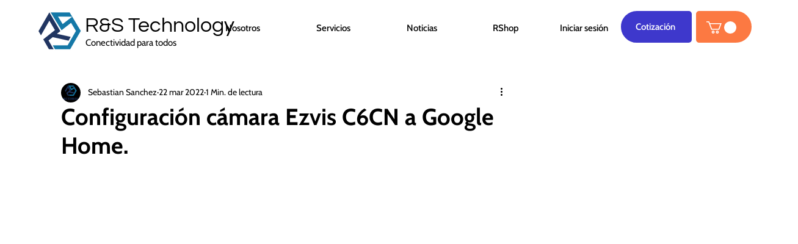

--- FILE ---
content_type: application/javascript
request_url: https://wix.salesdish.com/page/js/currencyConver.js?id=1087017
body_size: 9965
content:
"use strict";var _slicedToArray=function(e,t){if(Array.isArray(e))return e;if(Symbol.iterator in Object(e))return function(e,t){var o=[],n=!0,a=!1,r=void 0;try{for(var l,i=e[Symbol.iterator]();!(n=(l=i.next()).done)&&(o.push(l.value),!t||o.length!==t);n=!0);}catch(e){a=!0,r=e}finally{try{!n&&i.return&&i.return()}finally{if(a)throw r}}return o}(e,t);throw new TypeError("Invalid attempt to destructure non-iterable instance")};function _toConsumableArray(e){if(Array.isArray(e)){for(var t=0,o=Array(e.length);t<e.length;t++)o[t]=e[t];return o}return Array.from(e)}var currencyConverResObj=void 0,sdRatesList={AED:{value:"AED",symbol:"AED",name:"Emirati Dirham",usd_price:"0.2722423946",left:"-445px",top:"-5px",fraction:2},ALL:{value:"ALL",symbol:"Lek",name:"Albanian lek",usd_price:"0.0095628466",left:"-45px",top:"-485px",fraction:2},AMD:{value:"AMD",symbol:"AMD",name:"Armenian dram",usd_price:"0.0020625801",left:"-325px",top:"-455px",fraction:2},ANG:{value:"ANG",symbol:"ƒ",name:"Dutch Guilder",usd_price:"0.5588525396",left:"-320px",top:"-454px",fraction:2},CDF:{value:"CDF",symbol:"FC",name:"Congolese Franc",usd_price:"0.5588525396",left:"-45px",top:"-395px",fraction:2},AOA:{value:"AOA",symbol:"Kz",name:"Angolan Kwanza",usd_price:"0.001697794",left:"-445px ",top:"-485px",fraction:2},ARS:{value:"ARS",symbol:"$",name:"Argentine peso",usd_price:"0.0136684343",left:"-365px ",top:"-455px",fraction:2},AUD:{value:"AUD",symbol:"AU$",name:"Australian Dollar",usd_price:"0.7187630754",left:"-285px ",top:"-455px",fraction:2},AWG:{value:"AWG",symbol:"ƒ",name:"Arubin florin",usd_price:"0.5555558159",left:"-405px ",top:"-485px",fraction:2},AZN:{value:"AZN",symbol:"AZN",name:"Azerbaijani manat",usd_price:"0.5889386529",left:"-205px",top:"-455px",fraction:2},BAM:{value:"BAM",symbol:"KM",name:"Bosnian Convertible Marka",usd_price:"0.6057122621",left:"-245px",top:"-425px",fraction:2},BBD:{value:"BBD",symbol:"$",name:"Barbadian dollar",usd_price:"0.4968315751",left:"-45px",top:"-455px",fraction:2},BDT:{value:"BDT",symbol:"৳",name:"Bangladeshi Taka",usd_price:"0.0118255713",left:"-85px",top:"-455px",fraction:2},BGN:{value:"BGN",symbol:"лв",name:"Bulgarian lev",usd_price:"0.6061372351",left:"-85px",top:"-425px",fraction:2},BHD:{value:"BHD",symbol:".د.ب",name:"Bahraini Dinar",usd_price:"2.6481463277",left:"-125px",top:"-455px",fraction:3},BIF:{value:"BIF",symbol:"FBu",name:"Burundian Franc",usd_price:"0.0005201142",left:"-5px",top:"-425px",fraction:0},BMD:{value:"BMD",symbol:"BD$",name:"Bermudian dollar",usd_price:"1.0",left:"-125px",top:"-485px",fraction:2},BND:{value:"BND",symbol:"$",name:"Bruneian Dollar",usd_price:"0.7309325039",left:"-125px",top:"-425px",fraction:2},BOB:{value:"BOB",symbol:"$b",name:"Bolivian Boliviano",usd_price:"0.1452799001",left:"-285px",top:"-425px",fraction:2},BRL:{value:"BRL",symbol:"R$",name:"Brazilian real",usd_price:"0.184427151",left:"-165px",top:"-425px",fraction:2},BSD:{value:"BSD",symbol:"$",name:"Bahamian dollar",usd_price:"1.0031720856",left:"-165px",top:"-455px",fraction:2},BTN:{value:"BTN",symbol:"Nu.",name:"Bhutanese Ngultrum",usd_price:"0.0134116153",left:"-325px",top:"-425px",fraction:2},BWP:{value:"BWP",symbol:"P",name:"Botswana Pula",usd_price:"0.085567947",left:"-205px",top:"-425px",fraction:2},BYN:{value:"BYN",symbol:"p.",name:"Belarusian ruble",usd_price:"0.407388644",left:"-5px",top:"-455px",fraction:2},BZD:{value:"BZD",symbol:"BZ$",name:"Belize dollar",usd_price:"0.4976666072",left:"-405px",top:"-425px",fraction:2},CAD:{value:"CAD",symbol:"C$",name:"Canadian Dollar",usd_price:"0.7559868639",left:"-365px",top:"-395px",fraction:2},CHF:{value:"CHF",symbol:"CHF",name:"Swiss Franc",usd_price:"1.1022873319",left:"-85px",top:"-65px",fraction:2},CLP:{value:"CLP",symbol:"$",name:"Chilean Peso",usd_price:"0.0012537947",left:"-205px",top:"-395px",fraction:0},CNY:{value:"CNY",symbol:"¥",name:"Yuan or chinese renminbi",usd_price:"0.1440797605",left:"-165px",top:"-395px",fraction:2},COP:{value:"COP",symbol:"$",name:"Colombian peso",usd_price:"0.0002636436",left:"-125px",top:"-395px",fraction:2},CRC:{value:"CRC",symbol:"₡",name:"Costa Rican colón",usd_price:"0.0016852956",left:"-445px",top:"-365px",fraction:2},CUC:{value:"CUC",symbol:"$",name:"Cuban convertible peso",usd_price:"1.0",left:"-325px",top:"-365px"},CUP:{value:"CUP",symbol:"₱",name:"Cuban peso",usd_price:"0.0377358617",left:"-325px",top:"-365px"},CVE:{value:"CVE",symbol:"$",name:"Cape Verdean Escudo",usd_price:"0.0107438484",left:"-325px",top:"-395px",fraction:0},CZK:{value:"CZK",symbol:"Kč",name:"Czech koruna",usd_price:"0.0452960016",left:"-245px",top:"-365px",fraction:2},DJF:{value:"DJF",symbol:"Fdj",name:"Djiboutian Franc",usd_price:"0.0056347292",left:"-165px",top:"-365px",fraction:0},DKK:{value:"DKK",symbol:"kr",name:"Danish krone",usd_price:"0.1591586821",left:"-205px",top:"-365px",fraction:2},DOP:{value:"DOP",symbol:"RD$",name:"Dominican peso",usd_price:"0.0171836939",left:"-85px",top:"-365px",fraction:2},DZD:{value:"DZD",symbol:"دج",name:"Algerian Dinar",usd_price:"0.0077970262",left:"-5px",top:"-485px",fraction:2},EGP:{value:"EGP",symbol:"EGP",name:"Egyptian Pound",usd_price:"0.0628135797",left:"-445px",top:"-335px",fraction:2},ERN:{value:"ERN",symbol:"ናቕፋ",name:"Eritrean nakfa",usd_price:"0.0666679041",left:"-325px",top:"-335px",fraction:2},ETB:{value:"ETB",symbol:"Br",name:"Ethiopian Birr",usd_price:"0.0279653609",left:"-245px",top:"-335px",fraction:2},EUR:{value:"EUR",symbol:"€",name:"Euro",usd_price:"1.185305",left:"-165px",top:"-485px",fraction:2},FJD:{value:"FJD",symbol:"$",name:"Fijian dollar",usd_price:"0.4705822801",left:"-205px",top:"-335px",fraction:2},FKP:{value:"FKP",symbol:"£",name:"Falkland Island Pound",usd_price:"1.3114580878",left:"-485px",top:"-245px",fraction:2},GBP:{value:"GBP",symbol:"£",name:"British Pound",usd_price:"1.3114667941",left:"-405px",top:"-5px",fraction:2},GEL:{value:"GEL",symbol:"GEL",name:"Georgian lari",usd_price:"0.3236393919",left:"-5px",top:"-335px",fraction:2},GGP:{value:"GGP",symbol:"£",name:"Guernsey Pound",usd_price:"0.1741598838",left:"-485px",top:"-185px"},GHS:{value:"GHS",symbol:"GH₵",name:"Ghanaian Cedi",usd_price:"0.1741598838",left:"-405px",top:"-305px",fraction:2},GIP:{value:"GIP",symbol:"£",name:"Gibraltar pound",usd_price:"1.3114580878",left:"-485px",top:"-215px",fraction:2},GMD:{value:"GMD",symbol:"D",name:"Gambian dalasi",usd_price:"0.0192973844",left:"-45px",top:"-335px",fraction:2},GNF:{value:"GNF",symbol:"FG",name:"Guinean Franc",usd_price:"0.000104011",left:"-205px",top:"-305px",fraction:0},GTQ:{value:"GTQ",symbol:"Q",name:"Guatemalan Quetzal",usd_price:"0.1302809134",left:"-285px",top:"-305px",fraction:2},GYD:{value:"GYD",symbol:"$",name:"Guyanese dollar",usd_price:"0.0047964306",left:"-165px",top:"-305px",fraction:2},HKD:{value:"HKD",symbol:"HK$",name:"Hong Kong dollar",usd_price:"0.129027816",left:"-485px",top:"-155px",fraction:2},HNL:{value:"HNL",symbol:"L",name:"Honduran lempira",usd_price:"0.040674842",left:"-85px",top:"-305px",fraction:2},HRK:{value:"HRK",symbol:"kn",name:"Croatian kuna",usd_price:"0.1574772341",left:"-365px",top:"-365px",fraction:2},HTG:{value:"HTG",symbol:"G",name:"Haitian gourde",usd_price:"0.0089317357",left:"-125px",top:"-305px",fraction:2},HUF:{value:"HUF",symbol:"Ft",name:"Hungarian forint",usd_price:"0.0034036082",left:"-45px",top:"-305px",fraction:0},IDR:{value:"IDR",symbol:"Rp",name:"Indonesian Rupiah",usd_price:"0.0000670763",left:"-405px",top:"-275px",fraction:2},ILS:{value:"ILS",symbol:"₪",name:"Israeli Shekel",usd_price:"0.2935125652",left:"-245px",top:"-275px",fraction:2},IMP:{value:"IMP",symbol:"£",name:"Isle of Man Pound",usd_price:"0.0133610388",left:"-485px",top:"-95px"},INR:{value:"INR",symbol:"₹",name:"Indian Rupee",usd_price:"0.0133610388",left:"-445px",top:"-275px",fraction:2},IQD:{value:"IQD",symbol:"ع.د",name:"Iraqi Dinar",usd_price:"0.0008402944",left:"-325px",top:"-275px",fraction:2},IRR:{value:"IRR",symbol:"",name:"Iranian Rial",usd_price:"0.0000237502",left:"-365px",top:"-275px"},ISK:{value:"ISK",symbol:"kr",name:"Icelandic Krona",usd_price:"0.0073383907",left:"-5px",top:"-305px",fraction:0},JEP:{value:"JEP",symbol:"£",name:"Jersey Pound",usd_price:"0.0067261609",left:"-485px",top:"-65px"},JMD:{value:"JMD",symbol:"J$",name:"Jamaican dollar",usd_price:"0.0067261609",left:"-165px",top:"-275px",fraction:2},JOD:{value:"JOD",symbol:"JD",name:"Jordanian Dinar",usd_price:"1.4104812847",left:"-85px",top:"-275px",fraction:3},JPY:{value:"JPY",symbol:"¥",name:"Japanese yen",usd_price:"0.0094036699",left:"-125px",top:"-275px",fraction:0},KES:{value:"KES",symbol:"Ksh",name:"Kenyan Shilling",usd_price:"0.0092337505",left:"-5px",top:"-275px",fraction:2},KGS:{value:"KGS",symbol:"сом",name:"Kyrgyzstani som",usd_price:"0.0127963193",left:"-245px",top:"-245px",fraction:2},KHR:{value:"KHR",symbol:"៛",name:"Cambodian Riel",usd_price:"0.0002439975",left:"-445px",top:"-395px",fraction:2},KMF:{value:"KMF",symbol:"CF",name:"Comoran Franc",usd_price:"0.0024018259",left:"-85px",top:"-395px",fraction:0},KPW:{value:"KPW",symbol:"₩",name:"North Korean won",usd_price:"0.0011110663",left:"-405px",top:"-245px"},KRW:{value:"KRW",symbol:"₩",name:"South Korean won",usd_price:"0.0008430214",left:"-365px",top:"-245px",fraction:0},KWD:{value:"KWD",symbol:"د.ك",name:"Kuwaiti Dinar",usd_price:"3.2706459864",left:"-285px",top:"-245px",fraction:3},KYD:{value:"KYD",symbol:"$",name:"Caymanian Dollar",usd_price:"1.203806299",left:"-485px",top:"-305px",fraction:2},KZT:{value:"KZT",symbol:"₸",name:"Kazakhstani tenge",usd_price:"0.0023903178",left:"-45px",top:"-275px",fraction:2},LAK:{value:"LAK",symbol:"₭",name:"Lao or Laotian Kip",usd_price:"0.0001104616",left:"-205px",top:"-245px",fraction:2},LBP:{value:"LBP",symbol:".ل.ل",name:"Lebanese Pound",usd_price:"0.0006634439",left:"-125px",top:"-245px",fraction:2},LKR:{value:"LKR",symbol:"₨",name:"Sri Lankan Rupee",usd_price:"0.0054607608",left:"-285px",top:"-65px",fraction:2},LRD:{value:"LRD",symbol:"$",name:"Liberian Dollar",usd_price:"0.0050163147",left:"-45px",top:"-245px",fraction:2},LSL:{value:"LSL",symbol:"L",name:"Lesotho loti",usd_price:"0.0574398712",left:"-85px",top:"-245px",fraction:2},LTL:{value:"LTL",symbol:"Lt",name:"Lithuanian litas",usd_price:"0.3386686347",left:"-405px",top:"-215px",fraction:2},LYD:{value:"LYD",symbol:"ل.د",name:"Libyan Dinar",usd_price:"0.7323926518",left:"-5px",top:"-245px",fraction:3},MAD:{value:"MAD",symbol:"د.م.",name:"Moroccan Dirham",usd_price:"0.1085270516",left:"-165px",top:"-185px",fraction:2},MDL:{value:"MDL",symbol:"L",name:"Moldovan Leu",usd_price:"0.0598889515",left:"-325px",top:"-185px",fraction:2},MGA:{value:"MGA",symbol:"Ar",name:"Malagasy Ariary",usd_price:"0.000261405",left:"-285px",top:"-215px",fraction:1},MKD:{value:"MKD",symbol:"ден",name:"Macedonian Denar",usd_price:"0.0192576552",left:"-325px",top:"-215px",fraction:2},MMK:{value:"MMK",symbol:"K",name:"Burmese Kyat",usd_price:"0.0007359808",left:"-85px",top:"-185px",fraction:2},MNT:{value:"MNT",symbol:"₮",name:"Mongolian Tughrik",usd_price:"0.000350995",left:"-245px",top:"-185px",fraction:2},MOP:{value:"MOP",symbol:"MOP$",name:"Macau Pataca",usd_price:"0.1256608884",left:"-485px",top:"-35px",fraction:2},MRU:{value:"MRU",symbol:"UM",name:"Mauritanian Ouguiya",usd_price:"0.0028011202",left:"-5px",top:"-215px"},MUR:{value:"MUR",symbol:"₨",name:"Mauritian rupee",usd_price:"0.0250003253",left:"-445px",top:"-185px",fraction:2},MVR:{value:"MVR",symbol:"Rf",name:"Maldivian Rufiyaa",usd_price:"0.0649236762",left:"-165px",top:"-215px",fraction:2},MWK:{value:"MWK",symbol:"MK",name:"Malawian Kwacha",usd_price:"0.0013464727",left:"-245px",top:"-215px",fraction:2},MXN:{value:"MXN",symbol:"$",name:"Mexico Peso",usd_price:"0.0455145002",left:"-405px",top:"-185px",fraction:2},MYR:{value:"MYR",symbol:"RM",name:"Malaysian Ringgit",usd_price:"0.2384906081",left:"-205px",top:"-215px",fraction:2},MZN:{value:"MZN",symbol:"MT",name:"Mozambican Metical",usd_price:"0.014046947",left:"-125px",top:"-185px",fraction:2},NAD:{value:"NAD",symbol:"N$",name:"Namibian Dollar",usd_price:"0.0574374134",left:"-45px",top:"-185px",fraction:2},NGN:{value:"NGN",symbol:"₦",name:"Nigerian Naira",usd_price:"0.0025966616",left:"-245px",top:"-155px",fraction:2},NIO:{value:"NIO",symbol:"C$",name:"Nicaraguan córdoba",usd_price:"0.0287980804",left:"-325px",top:"-155px",fraction:2},NOK:{value:"NOK",symbol:"kr",name:"Norwegian krone",usd_price:"0.1126992707",left:"-205px",top:"-155px",fraction:2},NPR:{value:"NPR",symbol:"₨",name:"Nepalese Rupee",usd_price:"0.0083824764",left:"-445px",top:"-155px",fraction:2},NZD:{value:"NZD",symbol:"$",name:"New Zealand Dollar",usd_price:"0.6531512915",left:"-365px",top:"-155px",fraction:2},OMR:{value:"OMR",symbol:"﷼",name:"Omani Rial",usd_price:"2.6007161648",left:"-165px",top:"-155px",fraction:3},PAB:{value:"PAB",symbol:"B/.",name:"Balboa panamérn",usd_price:"1.0031924627",left:"-45px",top:"-155px",fraction:2},PEN:{value:"PEN",symbol:"S/.",name:"Peruvian nuevo sol",usd_price:"0.280913975",left:"-405px",top:"-125px",fraction:2},PGK:{value:"PGK",symbol:"K",name:"Papua New Guinean Kina",usd_price:"0.2851046726",left:"-5px",top:"-155px",fraction:2},PHP:{value:"PHP",symbol:"₱",name:"Philippine Peso",usd_price:"0.0205655665",left:"-365px",top:"-125px",fraction:2},PKR:{value:"PKR",symbol:"₨",name:"Pakistani Rupee",usd_price:"0.0059666436",left:"-125px",top:"-155px",fraction:2},PLN:{value:"PLN",symbol:"zł",name:"Polish złoty",usd_price:"0.2701141069",left:"-325px",top:"-125px",fraction:2},PYG:{value:"PYG",symbol:"Gs",name:"Paraguayan Guarani",usd_price:"0.2701141069",left:"-445px",top:"-125px",fraction:0},QAR:{value:"QAR",symbol:"﷼",name:"Qatari Riyal",usd_price:"0.274648199",left:"-245px",top:"-125px",fraction:2},RON:{value:"RON",symbol:"lei",name:"Romanian leu",usd_price:"0.2452065152",left:"-205px",top:"-125px",fraction:2},RSD:{value:"RSD",symbol:"РСД",name:"Serbian Dinar",usd_price:"0.0100811568",left:"-245px",top:"-95px",fraction:2},RUB:{value:"RUB",symbol:"руб.",name:"Russian Rouble",usd_price:"0.0136170263",left:"-165px",top:"-125px",fraction:2},RWF:{value:"RWF",symbol:"R₣",name:"Rwandan franc",usd_price:"0.0010389341",left:"-125px",top:"-125px",fraction:0},SAR:{value:"SAR",symbol:"﷼",name:"Saudi Arabian Riyal",usd_price:"0.2664794821",left:"-325px",top:"-95px",fraction:2},SBD:{value:"SBD",symbol:"$",name:"Solomon Islander Dollar",usd_price:"0.1209814511",left:"-5px",top:"-95px",fraction:2},SCR:{value:"SCR",symbol:"₨",name:"Seychellois Rupee",usd_price:"0.0560847856",left:"-205px",top:"-95px",fraction:2},SDG:{value:"SDG",symbol:"",name:"Sudanese Pound",usd_price:"0.0180750265",left:"-245px",top:"-65px"},SEK:{value:"SEK",symbol:"kr",name:"Swedish krona",usd_price:"0.1151388324",left:"-125px",top:"-65px",fraction:2},SGD:{value:"SGD",symbol:"S$",name:"Singapore Dollar",usd_price:"0.7303006647",left:"-125px",top:"-95px",fraction:2},SLL:{value:"SLL",symbol:"LE",name:"Sierra Leonean Leone",usd_price:"0.0001023018",left:"-165px",top:"-95px",fraction:2},SOS:{value:"SOS",symbol:"S",name:"Somali Shilling",usd_price:"0.0017123284",left:"-445px",top:"-65px",fraction:2},SRD:{value:"SRD",symbol:"$",name:"Surinamese dollar",usd_price:"0.1340847311",left:"-205px",top:"-65px",fraction:2},STN:{value:"STN",symbol:"Db",name:"Sao Tomean Dobra",usd_price:"0.1340847311",left:"-365px",top:"-95px",fraction:2},SYP:{value:"SYP",symbol:"£",name:"Syrian Pound",usd_price:"0.0019530238",left:"-45px",top:"-65px"},SZL:{value:"SZL",symbol:"L",name:"Swazi Lilangeni",usd_price:"0.0574340125",left:"-165px",top:"-65px",fraction:2},THB:{value:"THB",symbol:"฿",name:"Thai Baht",usd_price:"0.0320068715",left:"-365px",top:"-35px",fraction:2},TJS:{value:"TJS",symbol:"TJS",name:"Tajikistani somoni",usd_price:"0.0972527865",left:"-445px",top:"-35px",fraction:2},TMT:{value:"TMT",symbol:"T",name:"Turkmenistan manat",usd_price:"0.285714389",left:"-125px",top:"-35px",fraction:2},TND:{value:"TND",symbol:"د.ت",name:"Tunisian Dinar",usd_price:"0.3642327023",left:"-205px",top:"-35px",fraction:3},TOP:{value:"TOP",symbol:"T$",name:"Tongan Pa'anga",usd_price:"0.437435993",left:"-285px",top:"-35px",fraction:2},TRY:{value:"TRY",symbol:"₺",name:"Turkish Lira",usd_price:"0.1353144126",left:"-165px",top:"-35px",fraction:2},TTD:{value:"TTD",symbol:"TT$",name:"Trinidadian dollar",usd_price:"0.1483272862",left:"-245px",top:"-35px",fraction:2},TVD:{value:"TWD",symbol:"$",name:"Tuvaluan Dollar",usd_price:"0.0340003167",left:"-85px",top:"-35px"},TWD:{value:"TWD",symbol:"NT$",name:"Taiwan New Dollar",usd_price:"0.0340003167",left:"-5px",top:"-65px",fraction:0},TZS:{value:"TZS",symbol:"/=",name:"Tanzanian Shilling",usd_price:"0.0004301077",left:"-405px",top:"-35px",fraction:2},UAH:{value:"UAH",symbol:"₴",name:"Ukrainian Hryvnia",usd_price:"0.0366846195",left:"-5px",top:"-35px",fraction:2},UGX:{value:"UGX",symbol:"USh",name:"Ugandan Shilling",usd_price:"0.0002732678",left:"-45px",top:"-35px",fraction:0},USD:{value:"USD",symbol:"$",name:"US Dollar",usd_price:"1.0",left:"-365px",top:"-5px",fraction:2},UYU:{value:"UYU",symbol:"$U",name:"Uruguayan peso",usd_price:"0.0235759007",left:"-325px",top:"-5px",fraction:2},UZS:{value:"UZS",symbol:"сум",name:"Uzbekistani som",usd_price:"0.0000978028",left:"-285px",top:"-5px",fraction:2},VES:{value:"VES",symbol:"Bs. S",name:"Venezuelan Bolívar",usd_price:"0.1001251961",left:"-165px",top:"-5px"},VND:{value:"VND",symbol:"₫",name:"Vietnamese Dong",usd_price:"0.0000431509",left:"-125px",top:"-5px",fraction:0},VUV:{value:"VUV",symbol:"VT",name:"Ni-Vanuatu Vatu",usd_price:"0.0088027335",left:"-245px",top:"-5px",fraction:0},WST:{value:"WST",symbol:"WS$",name:"Samoan Tālā",usd_price:"0.3797704598",left:"-445px",top:"-95px",fraction:2},XAF:{value:"XAF",symbol:"FCFA",name:"Central African CFA Franc BEAC",usd_price:"0.3700210249",left:"-405px",top:"-395px",fraction:0},XCD:{value:"XCD",symbol:"$",name:"East Caribbean dollar",usd_price:"0.3700210249",left:"-5px",top:"-125px",fraction:2},XOF:{value:"XOF",symbol:"CFA",name:"CFA Franc",usd_price:"0.0018059803",left:"-45px",top:"-425px",fraction:2},XPF:{value:"XPF",symbol:"F",name:"CFP Franc",usd_price:"0.0098668193",left:"-325px",top:"-485px",fraction:2},YER:{value:"YER",symbol:"﷼",name:"Yemeni Rial",usd_price:"0.0039951801",left:"-85px",top:"-5px",fraction:2},ZAR:{value:"ZAR",symbol:"R",name:"South African Rand",usd_price:"0.0573912979",left:"-405px",top:"-65px",fraction:2},ZMW:{value:"ZMW",symbol:"ZK",name:"Zambian Kwacha",usd_price:"0.0541069874",left:"-45px",top:"-5px",fraction:2}},currencyConverObj={cuIndex:0,isRateUpdate:!1,addBox:void 0,timer:null,timerTime:250,changingFlag:!1,showCartTextBox:!0,mobileFlag:!1,oldPath:"",addProductTimer:null};function currencyConverMain(){currencyConverResObj.cChoosed.unshift(window.sdShopInfo.properties.paymentCurrency);var _=null;fetch("https://gateway.salesdish.com/shopify-service/app-tools/pass/rate/1100?type=USD").then(function(e){return e.json()}).then(function(e){e.success&&(e.list.forEach(function(e,t){sdRatesList[e.name]&&(sdRatesList[e.name].rate=e.rate)}),currencyConverObj.isRateUpdate=!0)});for(var C=!1,e=navigator.userAgent,t=["Android","iPhone","SymbianOS","Windows Phone","iPad","iPod"],o=0;o<t.length;o++)if(0<e.indexOf(t[o])){C=!0;break}C=C||!(767<document.body.offsetWidth),currencyConverObj.mobileFlag=C;var g=currencyConverResObj,R=document.createElement("div");R.className="sd_currency_box",g.pVal1||(g.pVal1="60"),g.pVal2||(g.pVal2="20"),g.pVal3||(g.pVal3="20"),g.pVal4||(g.pVal4="20"),g.positionType||(g.positionType=["float"]),g.btnPosition2||(g.btnPosition2="1"),g.showPage||(g.showPage=[1,2,3,4,5,6,7,8,9,10]);var S=!0;function n(){var e,t=document.createElement("div");t.className="sd_currency_outerBox",t.style.height="fit-content",t.style.position="relative",t.style.marginTop=g.pVal3+"px",t.style.marginBottom=g.pVal4+"px",t.style.display="flex",t.style.justifyContent="center",t.style.zIndex="5000",t.appendChild(R),"1"===g.btnPosition2||"2"===g.btnPosition2?(e=document.querySelector("header#SITE_HEADER_WRAPPER")||document.querySelector("header"))&&(S=!1,R.style.position="relative",(R.style.zIndex="1")===g.btnPosition2?(t.style.gridArea="1/1/2/2",e.style.gridArea="2/1/3/2"):t.style.gridArea="2/1/3/2",e.parentNode.insertBefore(t,e)):(e=document.querySelector("footer#SITE_FOOTER_WRAPPER")||document.querySelector("footer"))&&(S=!1,R.style.position="relative",R.style.zIndex="1","3"===g.btnPosition2?(t.style.gridArea="4/1/5/2",e.style.gridArea="5/1/6/2"):t.style.gridArea="5/1/6/2",e.parentNode.insertBefore(t,e))}function a(){!g.positionType.includes("float")&&!S||document.querySelector(".sd_currency_box")||(R.style=C?"\n        top: "+g.pVal1+"px;\n        "+("1"===g.btnPosition||"3"===g.btnPosition?"left:":"right:")+(parseInt(g.pVal2)+120>document.body.offsetWidth?document.body.offsetWidth-120:g.pVal2)+"px;\n        position: "+("1"===g.btnPosition||"2"===g.btnPosition?"fixed;":"absolute;")+";\n      ":"\n        top: "+g.pVal1+"px;\n        "+("1"===g.btnPosition||"3"===g.btnPosition?"left:":"right:")+(parseInt(g.pVal2)+300>document.body.offsetWidth?document.body.offsetWidth-300:g.pVal2)+"px;\n        position: "+("1"===g.btnPosition||"2"===g.btnPosition?"fixed;":"absolute;")+"\n      ",document.body.appendChild(R))}g.positionType.includes("embed")&&(n(),setInterval(function(){document.querySelector(".sd_currency_outerBox")||n()},2e3)),currencyConverObj.addAsEmbed=n,a(),currencyConverObj.addMain=a;var A=!0;function D(){var t,e,o,n,a,r,l,i,c,s,p,u,d,m,y,f,x,b,v='<div class="sd_currency_btn" style="background: '+g.colorBC+"; color: "+g.colorTC+";"+(g.options.includes("3")?"":"box-shadow: unset;")+'">\n      '+(g.options.includes("2")?'<div class="sd_currency_flag" style="display: block; background-position: '+sdRatesList[g.cChoosed[currencyConverObj.cuIndex]].left+" "+sdRatesList[g.cChoosed[currencyConverObj.cuIndex]].top+';"></div>':"")+'\n      <span style="width: 40px">'+g.cChoosed[currencyConverObj.cuIndex]+"</span>\n      "+(1<g.cChoosed.length?'<em class="arr_down" style="border-top: 5px solid '+g.colorTC+';"></em>':"")+" \n    </div>\n    ";function h(){y=!1,f&&(r=x-d-s,i=b-m-u,t.style.right=r+"px",t.style.bottom=i+"px",l<0?t.style.top="0px":t.style.top>b&&(t.style.top=b-t.offsetHeight+"px"),i<0?t.style.bottom="0px":t.style.bottom>b&&(t.style.top=b-t.offsetHeight+"px"),a<0?t.style.left="0px":t.style.left>x&&(t.style.left=x-t.offsetWidth+"px"),r<0?t.style.right="0px":t.style.right>x&&(t.style.right=x-t.offsetWidth+"px"),e&&0!==e?1===e?(t.style.right="unset",t.style.bottom="unset"):2===e?(t.style.left="unset",t.style.bottom="unset"):3===e?(t.style.top="unset",t.style.left="unset"):4===e&&(t.style.top="unset",t.style.right="unset"):(a<=r?t.style.right="unset":t.style.left="unset",l<=i?t.style.bottom="unset":t.style.top="unset"),o&&localStorage.setItem(o,JSON.stringify({top:t.style.top,right:t.style.right,bottom:t.style.bottom,left:t.style.left})),f=!1)}0<g.cChoosed.length&&(v+='<div class="sd_currency_bottom" style="background: '+g.colorBC+"; color: "+g.colorTC+"; display: none;"+("1"===g.btnPosition||"3"===g.btnPosition||g.positionType.includes("embed")?"left: 0px;":"right: 0px;")+(g.options.includes("3")?null:"box-shadow: unset;")+'"><ul>',g.cChoosed.forEach(function(e,t){v+='<li class="sd_currency_li">\n          '+(g.options.includes("2")?'<div class="sd_currency_flag" style="display: block; background-position: '+sdRatesList[e].left+" "+sdRatesList[e].top+';"></div>':"")+"\n          <span>"+e+(C?"":" ("+sdRatesList[e].name+")")+"</span>\n        </li>"}),v+="</ul>",g.cChoosed.length,v+="</div>"),R.innerHTML=v,0<g.cChoosed.length&&g.positionType.includes("embed")&&((n=document.querySelector(".sd_currency_bottom"))&&document.querySelector(".sd_currency_outerBox")&&("3"!==g.btnPosition2&&"4"!==g.btnPosition2||(n.style.top="unset",n.style.bottom="36px"))),function e(){var t=document.querySelector(".sd_currency_btn");if(!t)return void setTimeout(function(){e()},200);var o=document.querySelector(".sd_currency_bottom");var n=document.querySelectorAll(".sd_currency_li");document.body.addEventListener("click",function(e){t===e.target||t.contains(e.target)||(o.style.display="none")},!0);1<g.cChoosed.length&&(t.addEventListener("click",function(e){e.stopPropagation(),"block"===o.style.display?o.style.display="none":o.style.display="block"}),[].forEach.call(n,function(e,n){e.addEventListener("mouseenter",function(e){e.target.style.backgroundColor=g.colorHC}),e.addEventListener("mouseleave",function(e){e.target.style.backgroundColor=""}),e.addEventListener("click",function(e){e.stopPropagation();var t=g.cChoosed[currencyConverObj.cuIndex],o=g.cChoosed[n];currencyConverObj.cuIndex=currencyConverResObj.cChoosed.indexOf(o),D(),clearInterval(_),_=setInterval(function(){currencyConverObj.isRateUpdate&&(changeCurrencyRates(t,o,"change"),clearInterval(_))},50)})}))}(),A&&S&&(A=!1,t=R,e=0,o="ad_currency_position",(n=C)&&(m=d=u=p=s=c=i=l=r=a=void 0,f=y=!1,x=window.innerWidth||document.documentElement.clientWidth||document.body.clientWidth,b=window.innerHeight||document.documentElement.clientHeight||document.body.clientHeight,o&&localStorage.getItem(o)&&(n=JSON.parse(localStorage.getItem(o)),t.style.top=n.top,t.style.right=n.right,t.style.bottom=n.bottom,t.style.left=n.left),t.style.userSelect="none",t.addEventListener("touchstart",function(e){e.stopPropagation(),document.querySelector(".sd_currency_bottom").contains(e.target)||(c=e.targetTouches[0].clientX-t.offsetLeft,s=t.offsetWidth-c,p=e.targetTouches[0].clientY-t.offsetTop,u=t.offsetHeight-p,y=!0)}),t.addEventListener("touchmove",function(e){y&&(e.stopPropagation(),e.preventDefault(),f=!0,d=e.targetTouches[0].clientX,m=e.targetTouches[0].clientY,a=d-c,l=m-p,t.style.left=a+"px",t.style.top=l+"px",t.style.right="unset",t.style.bottom="unset")}),t.addEventListener("touchend",function(e){e.stopPropagation(),h()}),t.addEventListener("touchcancel",function(e){e.stopPropagation(),h()})))}currencyConverObj.addBox=D,0<g.cChoosed.length&&(g.options.includes("4")?fetch("https://www.mlveda.com/MultiCurrency/getUserCurrency?").then(function(e){return e.text()}).then(function(e){var t=e.trim(),o="change";g.cChoosed.includes(t)||(sdRatesList[t]?g.cChoosed.push(t):(t=g.cChoosed[0],o="first")),currencyConverObj.cuIndex=currencyConverResObj.cChoosed.indexOf(t),D(),clearInterval(_),_=setInterval(function(){currencyConverObj.isRateUpdate&&(changeCurrencyRates(null,t,o),clearInterval(_))},50)}):(D(),clearInterval(_),_=setInterval(function(){currencyConverObj.isRateUpdate&&(changeCurrencyRates(null,g.cChoosed[0],"first"),clearInterval(_))},50)))}function changeCurrencyRates(e,m,y){var t=currencyConverResObj.showPage;if(!t.includes(1)&&"/"===location.pathname||!t.includes(2)&&location.pathname.split("/")[1].includes("shop")||!t.includes(3)&&location.pathname.split("/")[1].includes("product")||!t.includes(4)&&location.pathname.split("/")[1].includes("cart")||!t.includes(5)&&location.pathname.split("/")[1].includes("search")||!t.includes(6)&&location.pathname.split("/")[1].includes("menus")||!t.includes(7)&&location.pathname.split("/")[1].includes("online-ordering")||!t.includes(8)&&location.pathname.split("/")[1].includes("book-online")||!t.includes(9)&&location.pathname.split("/")[1].includes("plans-pricing")||!(t.includes(10)||"/"===location.pathname||location.pathname.split("/")[1].includes("shop")||location.pathname.split("/")[1].includes("product")||location.pathname.split("/")[1].includes("cart")||location.pathname.split("/")[1].includes("search")||location.pathname.split("/")[1].includes("menus")||location.pathname.split("/")[1].includes("online-ordering")||location.pathname.split("/")[1].includes("book-online")||location.pathname.split("/")[1].includes("plans-pricing")))return document.querySelector(".sd_currency_box")||(currencyConverResObj.positionType.includes("embed")&&currencyConverObj.addAsEmbed(),currencyConverObj.addMain()),document.querySelector(".sd_currency_box").style.display="none",void a();if(document.querySelector(".sd_currency_box")||(currencyConverResObj.positionType.includes("embed")&&currencyConverObj.addAsEmbed(),currencyConverObj.addMain()),document.querySelector(".sd_currency_box").style.display="block",!currencyConverObj.changingFlag&&(currencyConverObj.changingFlag=!0,0!==currencyConverResObj.cChoosed&&currencyConverObj.isRateUpdate)){if("first"===y&&(localStorage.getItem("ad_currency_changedata")&&(t=JSON.parse(localStorage.getItem("ad_currency_changedata")),currencyConverResObj.cChoosed.includes(t.newCu)&&(m=t.newCu,currencyConverObj.cuIndex=currencyConverResObj.cChoosed.indexOf(m),currencyConverObj.addBox())),localStorage.removeItem("ad_currency_changedata")),e=sdShopInfo.properties.paymentCurrency,m=m||currencyConverResObj.cChoosed[currencyConverObj.cuIndex],!sdRatesList[e].rate||!sdRatesList[m].rate)return console.log(e,m),void console.log("Can't find rates!");var o,f=parseFloat(sdRatesList[e].rate),x=parseFloat(sdRatesList[m].rate),b=0<=sdRatesList[e].fraction?sdRatesList[e].fraction:-1,v=0<=sdRatesList[m].fraction?sdRatesList[m].fraction:2,n=[].concat(_toConsumableArray(document.querySelectorAll(".sd-money")),_toConsumableArray(document.querySelectorAll('[data-hook="price-amount"]')),_toConsumableArray(document.querySelectorAll('[data-hook="price-range-from"]')),_toConsumableArray(document.querySelectorAll('[data-hook="product-item-price-to-pay"]')),_toConsumableArray(document.querySelectorAll('[data-hook="product-item-price-before-discount"]')),_toConsumableArray(document.querySelectorAll('[data-hook="restaurants.menu.item-view.price"] > span[aria-hidden="true"]')),_toConsumableArray(document.querySelectorAll('[data-hook="formatted-primary-price"]')),_toConsumableArray(document.querySelectorAll('[data-hook="formatted-secondary-price"]')),_toConsumableArray(document.querySelectorAll('[data-hook="CartItemDataHook.price"]')),_toConsumableArray(document.querySelectorAll('[data-hook="CartItemDataHook.comparePrice"]')),_toConsumableArray(document.querySelectorAll('[data-hook="CartItemDataHook.totalPrice"]')),_toConsumableArray(document.querySelectorAll('[data-hook="SubTotals.subtotalText"]')),_toConsumableArray(document.querySelectorAll('[data-hook="Total.formattedValue"]')),_toConsumableArray(document.querySelectorAll('[data-hook="wixrest-menus-item-price"]')));document.querySelectorAll('[data-hook="TotalShipping.estimatedShipping"]').forEach(function(e){e.innerText.toLowerCase().includes("free")||n.push(e)}),document.querySelectorAll(".OfferingInfo207476195__srOnly").forEach(function(e){n.push(e.parentNode.querySelector("[data-hook=offering-details-title]"))}),document.querySelectorAll('[data-hook="BasePriceDataHook.content"]').forEach(function(e){n.push(e.childNodes[0])});try{n.forEach(function(e){if("change"!==y){if(e.innerText===e.getAttribute("sd-cuConver-changed"))return;e.setAttribute("sd-cuConver-origin",e.innerText)}var t,o,n,a,r,l,i,c,s,p=e.getAttribute("sd-cuConver-origin").replace(/&nbsp;/gi,"").replace(/ /g,""),u=(p.match(/\d.*\d/g)?p.match(/\d.*\d/g):p.match(/\d+/g))[0];e.classList.contains("sd-money")||(i=u,c=1e3,s=-1,[" ",".",",","٬","٫","·","'"].forEach(function(e,t){e=i.lastIndexOf(e);0<e&&e<c&&(c=e),0<e&&s<e&&(s=e)}),t=[c=1e3===c?-1:c,s],t=(p=_slicedToArray(t,2))[0],p=p[1],u=0<t&&0<p?t===p||u[t]===u[p]?(o=u.match(/\d+/g)||[])[o.length-1].length===b&&2===o.length?(n="",o.forEach(function(e,t){t===o.length-1&&(n+="."),n+=e}),n):(a="",o.forEach(function(e,t){a+=e}),a):(r=u.match(/\d+/g)||[],l="",r.forEach(function(e,t){t===r.length-1&&(l+="."),l+=e}),l):u||"0"),u=parseFloat(u)/f*x,currencyConverResObj.cuOptions||(currencyConverResObj.cuOptions=["fix2"]),u=currencyConverResObj.cuOptions.includes("fix2")?u.toFixed(v):u.toFixed(0),currencyConverResObj.cuOptions.includes("separator")&&(d=u.split("."),u=parseFloat(d[0]).toLocaleString()+(d[1]?"."+d[1]:""));var d="";if("price-range-from"===e.getAttribute("data-hook")&&(d="From "),"price-amount"===e.getAttribute("data-hook"))e.parentNode.querySelector('[data-hook="price-currency"]').innerText=""+(sdRatesList[m].symbol||""),e.innerText=""+u;else if("1"===currencyConverResObj.mFormat)e.innerText=""+d+(sdRatesList[m].symbol||"")+" "+u;else if("2"===currencyConverResObj.mFormat)e.innerText=""+d+u+" "+m;else{if("3"!==currencyConverResObj.mFormat)return;e.innerText=""+d+(sdRatesList[m].symbol||"")+" "+u+" "+m}e.setAttribute("sd-cuConver-changed",e.innerText)})}catch(e){}localStorage.setItem("ad_currency_changedata",JSON.stringify({oldCu:e,newCu:m})),currencyConverObj.changingFlag=!1,window.location.pathname.split("/")[1].includes("cart")&&currencyConverResObj.options.includes("5")?currencyConverObj.showCartTextBox&&(currencyConverObj.showCartTextBox=!1,(o=document.createElement("div")).className="sd_currency_text_box",o.innerText=currencyConverResObj.notifyText.replace("#checkout_currency#",sdShopInfo.properties.paymentCurrency),o.style="\n        background-color:"+currencyConverResObj.colorNBC+";\n        color:"+currencyConverResObj.colorNTC+";\n        "+(currencyConverObj.mobileFlag?"bottom: 20px; padding: 6px 8px; width: 70%; left: 15%;":"bottom: 40px;")+"\n      ",document.body.appendChild(o),setTimeout(function(){o.style.display="none"},1e4)):currencyConverObj.showCartTextBox=!0,window.location.pathname.split("/")[1].includes("checkout")?document.querySelector(".sd_currency_box").style.display="none":document.querySelector(".sd_currency_box").style.display="block",a()}function a(){currencyConverObj.timer&&window.clearTimeout(currencyConverObj.timer),currencyConverObj.timer=window.setTimeout(function(){currencyConverObj.timerTime<3e3?currencyConverObj.timerTime+=50:3e3<=currencyConverObj.timerTime<5e3?currencyConverObj.timerTime+=5:currencyConverObj.timerTime=5e3,window.location.pathname!==currencyConverObj.oldPath&&(currencyConverObj.oldPath=window.location.pathname,currencyConverObj.addProductTimer&&clearInterval(currencyConverObj.addProductTimer),currencyConverObj.addProductTimer=setInterval(function(){location.pathname.split("/")[1].includes("product")&&(document.querySelector('[data-hook="product-options"]').onclick=function(){changeCurrencyRates()})},3e3)),changeCurrencyRates()},currencyConverObj.timerTime)}}!function(){var e=document.createElement("link");e.setAttribute("rel","stylesheet"),e.setAttribute("type","text/css"),e.setAttribute("href","https://wix.salesdish.com/page/css/currencyConver.css"),document.body.appendChild(e);e=document.querySelector("#currency-conversion-2002");!e||(e=e.getAttribute("src")).includes("?")&&(e=e.split("?")[1].split("=")[1],fetch("https://gateway.salesdish.com/shopify-service/app-config/pass/2002?params=Currency+conversion&store_id="+e+"&is_preview=1").then(function(e){return e.json()}).then(function(e){e.success&&((currencyConverResObj=JSON.parse(e.data["Currency conversion"])).isAppOpen=e.is_open["Currency conversion"],window.location.search.includes("?sd-test")&&(currencyConverResObj.isAppOpen=!0,window.location.search.includes("?sd-test=all")&&(currencyConverResObj.showPage=[1,2,3,4,5,6,7,8,9,10])),window.sdShopInfo&&currencyConverResObj&&currencyConverResObj.isAppOpen&&currencyConverMain())}),window.sdShopInfo||fetch("https://gateway.salesdish.com/wix-service/app_tools/pass/site_info/"+e).then(function(e){return e.json()}).then(function(e){e.success&&(window.sdShopInfo=JSON.parse(e.data),window.sdShopInfo&&currencyConverResObj&&currencyConverResObj.isAppOpen&&sdRatesList[window.sdShopInfo.properties.paymentCurrency]&&currencyConverMain())}))}();

--- FILE ---
content_type: application/javascript
request_url: https://static.parastorage.com/services/communities-blog-ooi/1.3028.0/client-viewer/2451.chunk.min.js
body_size: 1683
content:
"use strict";(("undefined"!=typeof self?self:this).webpackJsonp__wix_communities_blog_ooi=("undefined"!=typeof self?self:this).webpackJsonp__wix_communities_blog_ooi||[]).push([[2451],{14561:(t,e,n)=>{function r(t){return[...t].reduce(((t,[e,n])=>(t[e]=n,t)),{})}n.d(e,{P:()=>r,f:()=>E});const E=t=>t&&(t=>t&&/^#([A-Fa-f0-9]{6}|[A-Fa-f0-9]{3})$/.test(t))(t)?t:void 0},87573:(t,e,n)=>{n.d(e,{Np:()=>L,Vh:()=>E,gL:()=>r,n8:()=>c});var r=(t=>(t.AUTO="AUTO",t.LEFT="LEFT",t.RIGHT="RIGHT",t.CENTER="CENTER",t.JUSTIFY="JUSTIFY",t.UNRECOGNIZED="UNRECOGNIZED",t))(r||{}),E=(t=>(t.SELF="SELF",t.BLANK="BLANK",t.PARENT="PARENT",t.TOP="TOP",t.UNRECOGNIZED="UNRECOGNIZED",t))(E||{}),c=(t=>(t.CENTER="CENTER",t.LEFT="LEFT",t.RIGHT="RIGHT",t.UNRECOGNIZED="UNRECOGNIZED",t))(c||{}),L=(t=>(t.CONTENT="CONTENT",t.SMALL="SMALL",t.ORIGINAL="ORIGINAL",t.FULL_WIDTH="FULL_WIDTH",t.UNRECOGNIZED="UNRECOGNIZED",t))(L||{})},81340:(t,e,n)=>{n.d(e,{A:()=>r,g:()=>E});var r=(t=>(t.PARAGRAPH="PARAGRAPH",t.TEXT="TEXT",t.HEADING="HEADING",t.BULLETED_LIST="BULLETED_LIST",t.ORDERED_LIST="ORDERED_LIST",t.LIST_ITEM="LIST_ITEM",t.BLOCKQUOTE="BLOCKQUOTE",t.CODE_BLOCK="CODE_BLOCK",t.VIDEO="VIDEO",t.DIVIDER="DIVIDER",t.FILE="FILE",t.GALLERY="GALLERY",t.GIF="GIF",t.HTML="HTML",t.IMAGE="IMAGE",t.LINK_PREVIEW="LINK_PREVIEW",t.MAP="MAP",t.POLL="POLL",t.APP_EMBED="APP_EMBED",t.BUTTON="BUTTON",t.COLLAPSIBLE_LIST="COLLAPSIBLE_LIST",t.TABLE="TABLE",t.EMBED="EMBED",t.COLLAPSIBLE_ITEM="COLLAPSIBLE_ITEM",t.COLLAPSIBLE_ITEM_TITLE="COLLAPSIBLE_ITEM_TITLE",t.COLLAPSIBLE_ITEM_BODY="COLLAPSIBLE_ITEM_BODY",t.TABLE_CELL="TABLE_CELL",t.TABLE_ROW="TABLE_ROW",t.EXTERNAL="EXTERNAL",t.AUDIO="AUDIO",t.CAPTION="CAPTION",t.LAYOUT="LAYOUT",t.LAYOUT_CELL="LAYOUT_CELL",t.UNRECOGNIZED="UNRECOGNIZED",t))(r||{}),E=(t=>(t.BOLD="BOLD",t.ITALIC="ITALIC",t.UNDERLINE="UNDERLINE",t.SPOILER="SPOILER",t.ANCHOR="ANCHOR",t.MENTION="MENTION",t.LINK="LINK",t.COLOR="COLOR",t.FONT_SIZE="FONT_SIZE",t.EXTERNAL="EXTERNAL",t.STRIKETHROUGH="STRIKETHROUGH",t.SUPERSCRIPT="SUPERSCRIPT",t.SUBSCRIPT="SUBSCRIPT",t.UNRECOGNIZED="UNRECOGNIZED",t))(E||{})},18377:(t,e,n)=>{n(42920)},38271:(t,e,n)=>{n.d(e,{ee:()=>r,w3:()=>E,w_:()=>c});n(90717);const r=t=>({equals:(e,n)=>e===n||t(e,n)}),E=t=>r(((e,n)=>{for(const r in t)if(!t[r].equals(e[r],n[r]))return!1;return!0})),c={equals:(t,e)=>t===e};c.equals},84502:(t,e,n)=>{n.d(e,{I3:()=>L,T9:()=>T,jk:()=>o});var r=n(38271),E=n(90717);const c=t=>(e,n)=>e===n||0===t(e,n),L=t=>({equals:c(t),compare:(e,n)=>e===n?0:t(e,n)}),o=(E.ue,t=>(e,n)=>e===n||t.compare(e,n)<1?e:n),T=t=>(e,n)=>e===n||t.compare(e,n)>-1?e:n;r.w_.equals},56422:(t,e,n)=>{n.d(e,{$X:()=>K,$v:()=>P,Ak:()=>a,BC:()=>O,Cs:()=>I,HV:()=>F,Hs:()=>u,Ie:()=>o,J_:()=>T,KO:()=>y,Kv:()=>Z,RE:()=>S,T9:()=>H,TS:()=>D,VN:()=>N,XK:()=>p,cs:()=>B,d5:()=>d,jK:()=>R,jk:()=>M,kI:()=>s,nZ:()=>G,of:()=>l,qu:()=>v,ue:()=>f,y1:()=>_,yO:()=>U});n(18377);var r=n(38271),E=n(90717),c=n(42920),L=(n(84502),n(99415));const o=c.rb,T=c.J_,s=(t,e)=>t<0||t>=e.length,I=t=>e=>[t,...e],u=I,a=t=>e=>[...e,t],O=a,R=(t,e,n)=>{if(T(n)){const r=c.aO(n);return r.splice(t,0,e),r}return[e]},N=(t,e,n)=>{if(n[t]===e)return n;{const r=c.aO(n);return r[t]=e,r}},A=t=>e=>{const n=Math.max(0,Math.floor(e)),r=[t(0)];for(let e=1;e<n;e++)r.push(t(e));return r},_=(t,e)=>t<=e?A((e=>t+e))(e-t+1):[t];function i(t,e){return e?t.concat(e):e=>e.concat(t)}const C=t=>e=>{const n=[t,e[0]];for(let r=1;r<e.length;r++)n.push(t,e[r]);return n},l=c.Gr,D=(t,e)=>S(t,((t,n,r)=>e(n,r))),f=t=>e=>n=>n.slice(1).reduce(((n,r)=>t.concat(n,e(r))),e(n[0])),p=(t,e)=>P(t,((t,n,r)=>e(n,r))),S=(t,e)=>n=>n.reduce(((t,n,r)=>e(r,t,n)),t),U=t=>e=>n=>n.slice(1).reduce(((n,r,E)=>t.concat(n,e(E+1,r))),e(0,n[0])),P=(t,e)=>n=>n.reduceRight(((t,n,r)=>e(r,n,t)),t),h=c.d5,B=t=>({show:e=>`[${e.map(t.show).join(", ")}]`}),G=t=>(0,r.ee)(((e,n)=>e.length===n.length&&e.every(((e,r)=>t.equals(e,n[r]))))),d=(c.FR,h),g=c.RT,F=t=>t[t.length-1],M=t=>{const e=L.jk(t);return t=>t.reduce(e.concat)},H=t=>{const e=L.T9(t);return t=>t.reduce(e.concat)},y=t=>e=>e.reduce(t.concat),K=t=>{const e=y(t);return t=>(0,E.L3)((t=>e=>{const n=g(e);return T(n)?(0,E.Fs)(n,C(t),u(d(e))):e})(t),e)};function v(t,e){return void 0===e?u(t):(0,E.Fs)(e,u(t))}const Z=(t,e)=>(0,E.Fs)(t,i([e]))},99415:(t,e,n)=>{n.d(e,{KO:()=>u,$1:()=>s,HV:()=>I,T9:()=>o,jk:()=>L,Tb:()=>R,ey:()=>N,vH:()=>i,Bn:()=>A,pO:()=>_,sF:()=>a,w3:()=>T});var r=n(90717),E=n(42920);var c=n(84502);const L=t=>({concat:c.jk(t)}),o=t=>({concat:c.T9(t)}),T=t=>({concat:(e,n)=>{const r={};for(const c in t)E.zy.call(t,c)&&(r[c]=t[c].concat(e[c],n[c]));return r}}),s=()=>({concat:r.D_}),I=()=>({concat:(t,e)=>e}),u=t=>e=>n=>n.reduce(((e,n)=>t.concat(e,n)),e),a=(O=void 0,{concat:()=>O});var O;const R={concat:(t,e)=>t&&e},N={concat:(t,e)=>t||e},A={concat:(t,e)=>t+e},_={concat:(t,e)=>t+e},i={concat:(t,e)=>t*e}},90717:(t,e,n)=>{n.d(e,{D_:()=>r,Fs:()=>T,L3:()=>o,Mi:()=>E,SK:()=>s,XY:()=>I,dY:()=>c,ue:()=>L});function r(t){return t}const E=r;function c(t){return()=>t}const L=c(!0);function o(t,e,n,r,E,c,L,o,T){switch(arguments.length){case 1:return t;case 2:return function(){return e(t.apply(this,arguments))};case 3:return function(){return n(e(t.apply(this,arguments)))};case 4:return function(){return r(n(e(t.apply(this,arguments))))};case 5:return function(){return E(r(n(e(t.apply(this,arguments)))))};case 6:return function(){return c(E(r(n(e(t.apply(this,arguments))))))};case 7:return function(){return L(c(E(r(n(e(t.apply(this,arguments)))))))};case 8:return function(){return o(L(c(E(r(n(e(t.apply(this,arguments))))))))};case 9:return function(){return T(o(L(c(E(r(n(e(t.apply(this,arguments)))))))))}}}function T(t,e,n,r,E,c,L,o,T){switch(arguments.length){case 1:return t;case 2:return e(t);case 3:return n(e(t));case 4:return r(n(e(t)));case 5:return E(r(n(e(t))));case 6:return c(E(r(n(e(t)))));case 7:return L(c(E(r(n(e(t))))));case 8:return o(L(c(E(r(n(e(t)))))));case 9:return T(o(L(c(E(r(n(e(t))))))));default:{let t=arguments[0];for(let e=1;e<arguments.length;e++)t=arguments[e](t);return t}}}const s=(t,e)=>e;const I=(t,e)=>{const n="number"==typeof t?e=>e.length>=t:t;return function(){const t=Array.from(arguments);return n(arguments)?e.apply(this,t):n=>e(n,...t)}}},42920:(t,e,n)=>{n.d(e,{$I:()=>r,FG:()=>T,FR:()=>A,Gr:()=>u,J_:()=>a,OC:()=>o,RT:()=>R,Ru:()=>E,aO:()=>i,d5:()=>O,dv:()=>c,kb:()=>s,pG:()=>I,rb:()=>N,zN:()=>L,zy:()=>_});const r=t=>"None"===t._tag,E=t=>"Some"===t._tag,c={_tag:"None"},L=t=>({_tag:"Some",value:t}),o=t=>"Left"===t._tag,T=t=>"Right"===t._tag,s=t=>({_tag:"Left",left:t}),I=t=>({_tag:"Right",right:t}),u=t=>[t],a=t=>t.length>0,O=t=>t[0],R=t=>t.slice(1),N=[],A={},_=Object.prototype.hasOwnProperty,i=t=>[t[0],...t.slice(1)]},95020:(t,e,n)=>{n.d(e,{HC:()=>c,Ih:()=>E,_k:()=>r});n(56422);const r={equals:(t,e)=>t===e,compare:(t,e)=>t<e?-1:t>e?1:0},E=t=>t.toUpperCase(),c=(t,e)=>n=>n.replace(t,e)}}]);
//# sourceMappingURL=2451.chunk.min.js.map